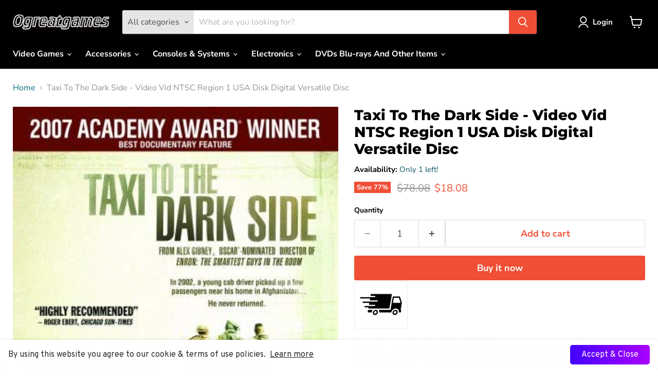

--- FILE ---
content_type: text/javascript; charset=utf-8
request_url: https://ogreatgames.com/products/taxi-to-the-dark-side-115.js
body_size: 472
content:
{"id":5546389635235,"title":"Taxi To The Dark Side - Video Vid NTSC Region 1 USA Disk Digital Versatile Disc","handle":"taxi-to-the-dark-side-115","description":"\u003cbody\u003e\n\n\n\u003cmeta charset=\"UTF-8\"\u003e\n\u003cmeta name=\"viewport\" content=\"width=device-width, initial-scale=1.0\"\u003e\n\u003cmeta name=\"robots\" content=\"noindex\"\u003e\n\n\nGeneral Condition: Used, Item Only, May or may not come with case and manual as shown, Version\/condition received may be different than item shown \u003cbr\u003e\nRegion: NTSC - USA\/Canada \u003cbr\u003e UPC: 0014381494020 \u003cbr\u003e \n\u003cbr\u003ePLUS Enjoy These Features With Your Purchase:\u003cbr\u003e\n1. Free Return Shipping*\u003cbr\u003e\n2. Free 1 year limited warranty on all products* \u003cbr\u003e\n\u003cbr\u003e\n\u003cbr\u003e*Please see ogreatgames.com\/pages\/terms-of-service for full details. Offers expire November 30th 2025.\n\n\u003c\/body\u003e","published_at":"2024-12-20T22:51:57-05:00","created_at":"2020-08-15T09:53:24-04:00","vendor":"ogreatgames","type":"","tags":["DVD Disc"],"price":1808,"price_min":1808,"price_max":1808,"available":true,"price_varies":false,"compare_at_price":7808,"compare_at_price_min":7808,"compare_at_price_max":7808,"compare_at_price_varies":false,"variants":[{"id":35643145027747,"title":"Default Title","option1":"Default Title","option2":null,"option3":null,"sku":"VDZ44167","requires_shipping":true,"taxable":true,"featured_image":null,"available":true,"name":"Taxi To The Dark Side - Video Vid NTSC Region 1 USA Disk Digital Versatile Disc","public_title":null,"options":["Default Title"],"price":1808,"weight":454,"compare_at_price":7808,"inventory_management":"shopify","barcode":"0014381494020","requires_selling_plan":false,"selling_plan_allocations":[]}],"images":["\/\/cdn.shopify.com\/s\/files\/1\/0015\/4687\/9045\/products\/51SgTGSNAdL.jpg?v=1756175751"],"featured_image":"\/\/cdn.shopify.com\/s\/files\/1\/0015\/4687\/9045\/products\/51SgTGSNAdL.jpg?v=1756175751","options":[{"name":"Title","position":1,"values":["Default Title"]}],"url":"\/products\/taxi-to-the-dark-side-115","media":[{"alt":null,"id":10714460913827,"position":1,"preview_image":{"aspect_ratio":0.706,"height":500,"width":353,"src":"https:\/\/cdn.shopify.com\/s\/files\/1\/0015\/4687\/9045\/products\/51SgTGSNAdL.jpg?v=1756175751"},"aspect_ratio":0.706,"height":500,"media_type":"image","src":"https:\/\/cdn.shopify.com\/s\/files\/1\/0015\/4687\/9045\/products\/51SgTGSNAdL.jpg?v=1756175751","width":353}],"requires_selling_plan":false,"selling_plan_groups":[]}